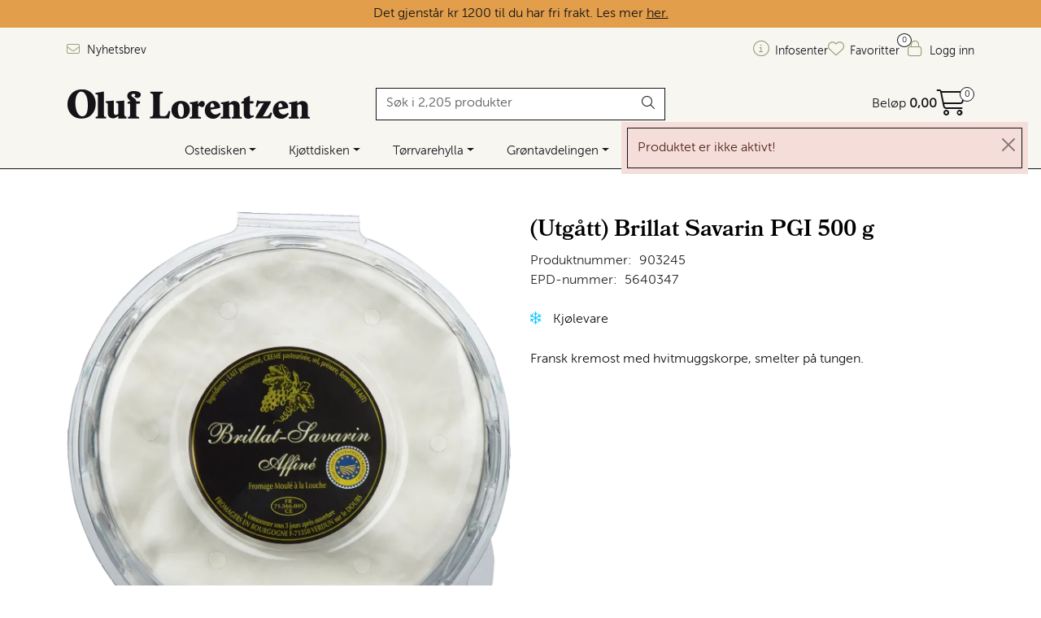

--- FILE ---
content_type: text/html;charset=UTF-8
request_url: https://www.oluf.no/ajax?action=checkPricesInList&pids=12937,10483,10584&_=1769219941961
body_size: 163
content:
        

    
    
    
    
    
    
    
    
    
    
             
                             {"status":"OK","body":[{"current-raw":"109.0","current":"109,00","currency":"NOK","id":"10584"},{"current-raw":"132.0","current":"132,00","currency":"NOK","id":"12937"},{"current-raw":"43.0","current":"43,00","currency":"NOK","id":"10483"}]}            
    
    
    
    
    
    
    
    
    
    
    
    
    
    
    
    
    
    
    
    
    
    
    
    
    
    
    
    
    
    
    
    
    
    
    
    
    
    
    
    
    
    
    
    
    
    
    
    
    
    
    